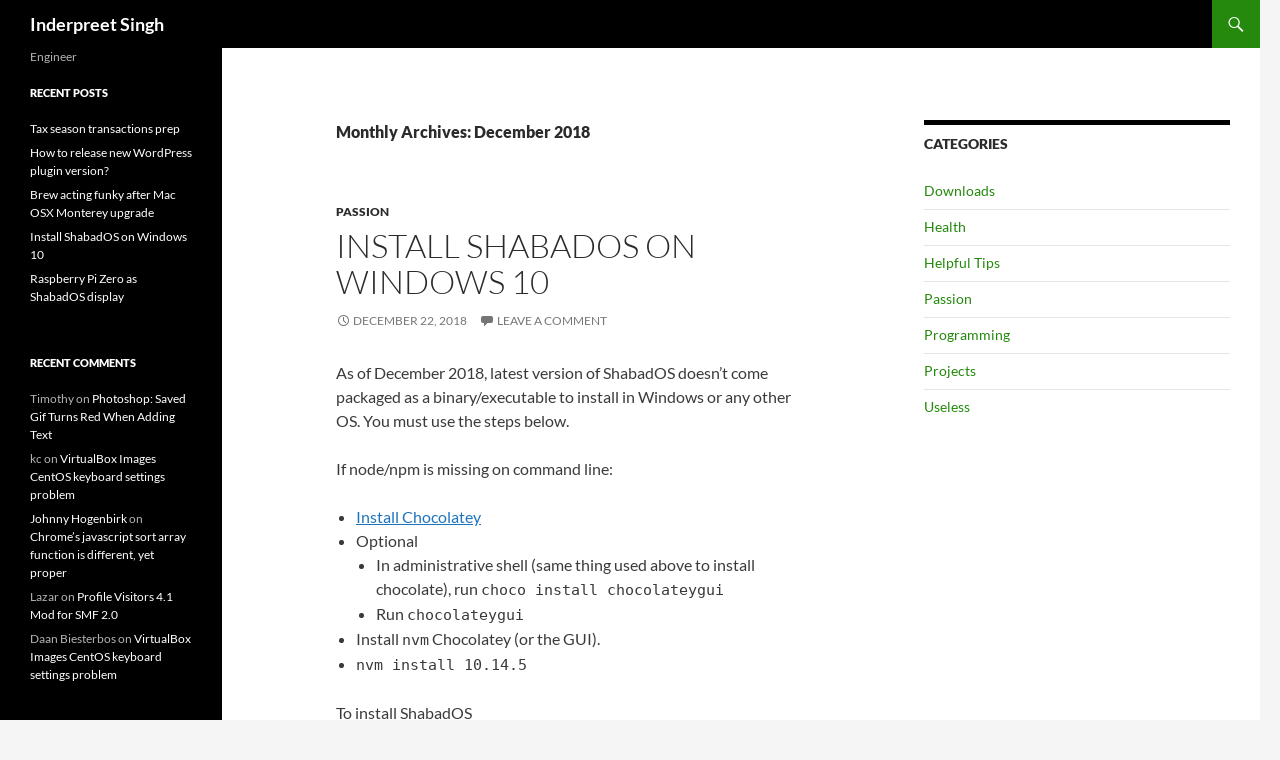

--- FILE ---
content_type: text/html; charset=UTF-8
request_url: https://inderpreetsingh.com/2018/12/
body_size: 42756
content:
<!DOCTYPE html>
<!--[if IE 7]>
<html class="ie ie7" lang="en-US">
<![endif]-->
<!--[if IE 8]>
<html class="ie ie8" lang="en-US">
<![endif]-->
<!--[if !(IE 7) & !(IE 8)]><!-->
<html lang="en-US">
<!--<![endif]-->
<head>
	<meta charset="UTF-8">
	<meta name="viewport" content="width=device-width">
	<title>December | 2018 | Inderpreet Singh</title>
	<link rel="profile" href="https://gmpg.org/xfn/11">
	<link rel="pingback" href="https://inderpreetsingh.com/xmlrpc.php">
	<!--[if lt IE 9]>
	<script src="https://inderpreetsingh.com/wp-content/themes/twentyfourteen/js/html5.js?ver=3.7.0"></script>
	<![endif]-->
	<meta name='robots' content='max-image-preview:large' />
<link rel="alternate" type="application/rss+xml" title="Inderpreet Singh &raquo; Feed" href="https://inderpreetsingh.com/feed/" />
<link rel="alternate" type="application/rss+xml" title="Inderpreet Singh &raquo; Comments Feed" href="https://inderpreetsingh.com/comments/feed/" />
<script>
window._wpemojiSettings = {"baseUrl":"https:\/\/s.w.org\/images\/core\/emoji\/15.0.3\/72x72\/","ext":".png","svgUrl":"https:\/\/s.w.org\/images\/core\/emoji\/15.0.3\/svg\/","svgExt":".svg","source":{"concatemoji":"https:\/\/inderpreetsingh.com\/wp-includes\/js\/wp-emoji-release.min.js?ver=6.6.4"}};
/*! This file is auto-generated */
!function(i,n){var o,s,e;function c(e){try{var t={supportTests:e,timestamp:(new Date).valueOf()};sessionStorage.setItem(o,JSON.stringify(t))}catch(e){}}function p(e,t,n){e.clearRect(0,0,e.canvas.width,e.canvas.height),e.fillText(t,0,0);var t=new Uint32Array(e.getImageData(0,0,e.canvas.width,e.canvas.height).data),r=(e.clearRect(0,0,e.canvas.width,e.canvas.height),e.fillText(n,0,0),new Uint32Array(e.getImageData(0,0,e.canvas.width,e.canvas.height).data));return t.every(function(e,t){return e===r[t]})}function u(e,t,n){switch(t){case"flag":return n(e,"\ud83c\udff3\ufe0f\u200d\u26a7\ufe0f","\ud83c\udff3\ufe0f\u200b\u26a7\ufe0f")?!1:!n(e,"\ud83c\uddfa\ud83c\uddf3","\ud83c\uddfa\u200b\ud83c\uddf3")&&!n(e,"\ud83c\udff4\udb40\udc67\udb40\udc62\udb40\udc65\udb40\udc6e\udb40\udc67\udb40\udc7f","\ud83c\udff4\u200b\udb40\udc67\u200b\udb40\udc62\u200b\udb40\udc65\u200b\udb40\udc6e\u200b\udb40\udc67\u200b\udb40\udc7f");case"emoji":return!n(e,"\ud83d\udc26\u200d\u2b1b","\ud83d\udc26\u200b\u2b1b")}return!1}function f(e,t,n){var r="undefined"!=typeof WorkerGlobalScope&&self instanceof WorkerGlobalScope?new OffscreenCanvas(300,150):i.createElement("canvas"),a=r.getContext("2d",{willReadFrequently:!0}),o=(a.textBaseline="top",a.font="600 32px Arial",{});return e.forEach(function(e){o[e]=t(a,e,n)}),o}function t(e){var t=i.createElement("script");t.src=e,t.defer=!0,i.head.appendChild(t)}"undefined"!=typeof Promise&&(o="wpEmojiSettingsSupports",s=["flag","emoji"],n.supports={everything:!0,everythingExceptFlag:!0},e=new Promise(function(e){i.addEventListener("DOMContentLoaded",e,{once:!0})}),new Promise(function(t){var n=function(){try{var e=JSON.parse(sessionStorage.getItem(o));if("object"==typeof e&&"number"==typeof e.timestamp&&(new Date).valueOf()<e.timestamp+604800&&"object"==typeof e.supportTests)return e.supportTests}catch(e){}return null}();if(!n){if("undefined"!=typeof Worker&&"undefined"!=typeof OffscreenCanvas&&"undefined"!=typeof URL&&URL.createObjectURL&&"undefined"!=typeof Blob)try{var e="postMessage("+f.toString()+"("+[JSON.stringify(s),u.toString(),p.toString()].join(",")+"));",r=new Blob([e],{type:"text/javascript"}),a=new Worker(URL.createObjectURL(r),{name:"wpTestEmojiSupports"});return void(a.onmessage=function(e){c(n=e.data),a.terminate(),t(n)})}catch(e){}c(n=f(s,u,p))}t(n)}).then(function(e){for(var t in e)n.supports[t]=e[t],n.supports.everything=n.supports.everything&&n.supports[t],"flag"!==t&&(n.supports.everythingExceptFlag=n.supports.everythingExceptFlag&&n.supports[t]);n.supports.everythingExceptFlag=n.supports.everythingExceptFlag&&!n.supports.flag,n.DOMReady=!1,n.readyCallback=function(){n.DOMReady=!0}}).then(function(){return e}).then(function(){var e;n.supports.everything||(n.readyCallback(),(e=n.source||{}).concatemoji?t(e.concatemoji):e.wpemoji&&e.twemoji&&(t(e.twemoji),t(e.wpemoji)))}))}((window,document),window._wpemojiSettings);
</script>
<style id='wp-emoji-styles-inline-css'>

	img.wp-smiley, img.emoji {
		display: inline !important;
		border: none !important;
		box-shadow: none !important;
		height: 1em !important;
		width: 1em !important;
		margin: 0 0.07em !important;
		vertical-align: -0.1em !important;
		background: none !important;
		padding: 0 !important;
	}
</style>
<link rel='stylesheet' id='wp-block-library-css' href='https://inderpreetsingh.com/wp-includes/css/dist/block-library/style.min.css?ver=6.6.4' media='all' />
<style id='wp-block-library-theme-inline-css'>
.wp-block-audio :where(figcaption){color:#555;font-size:13px;text-align:center}.is-dark-theme .wp-block-audio :where(figcaption){color:#ffffffa6}.wp-block-audio{margin:0 0 1em}.wp-block-code{border:1px solid #ccc;border-radius:4px;font-family:Menlo,Consolas,monaco,monospace;padding:.8em 1em}.wp-block-embed :where(figcaption){color:#555;font-size:13px;text-align:center}.is-dark-theme .wp-block-embed :where(figcaption){color:#ffffffa6}.wp-block-embed{margin:0 0 1em}.blocks-gallery-caption{color:#555;font-size:13px;text-align:center}.is-dark-theme .blocks-gallery-caption{color:#ffffffa6}:root :where(.wp-block-image figcaption){color:#555;font-size:13px;text-align:center}.is-dark-theme :root :where(.wp-block-image figcaption){color:#ffffffa6}.wp-block-image{margin:0 0 1em}.wp-block-pullquote{border-bottom:4px solid;border-top:4px solid;color:currentColor;margin-bottom:1.75em}.wp-block-pullquote cite,.wp-block-pullquote footer,.wp-block-pullquote__citation{color:currentColor;font-size:.8125em;font-style:normal;text-transform:uppercase}.wp-block-quote{border-left:.25em solid;margin:0 0 1.75em;padding-left:1em}.wp-block-quote cite,.wp-block-quote footer{color:currentColor;font-size:.8125em;font-style:normal;position:relative}.wp-block-quote.has-text-align-right{border-left:none;border-right:.25em solid;padding-left:0;padding-right:1em}.wp-block-quote.has-text-align-center{border:none;padding-left:0}.wp-block-quote.is-large,.wp-block-quote.is-style-large,.wp-block-quote.is-style-plain{border:none}.wp-block-search .wp-block-search__label{font-weight:700}.wp-block-search__button{border:1px solid #ccc;padding:.375em .625em}:where(.wp-block-group.has-background){padding:1.25em 2.375em}.wp-block-separator.has-css-opacity{opacity:.4}.wp-block-separator{border:none;border-bottom:2px solid;margin-left:auto;margin-right:auto}.wp-block-separator.has-alpha-channel-opacity{opacity:1}.wp-block-separator:not(.is-style-wide):not(.is-style-dots){width:100px}.wp-block-separator.has-background:not(.is-style-dots){border-bottom:none;height:1px}.wp-block-separator.has-background:not(.is-style-wide):not(.is-style-dots){height:2px}.wp-block-table{margin:0 0 1em}.wp-block-table td,.wp-block-table th{word-break:normal}.wp-block-table :where(figcaption){color:#555;font-size:13px;text-align:center}.is-dark-theme .wp-block-table :where(figcaption){color:#ffffffa6}.wp-block-video :where(figcaption){color:#555;font-size:13px;text-align:center}.is-dark-theme .wp-block-video :where(figcaption){color:#ffffffa6}.wp-block-video{margin:0 0 1em}:root :where(.wp-block-template-part.has-background){margin-bottom:0;margin-top:0;padding:1.25em 2.375em}
</style>
<style id='classic-theme-styles-inline-css'>
/*! This file is auto-generated */
.wp-block-button__link{color:#fff;background-color:#32373c;border-radius:9999px;box-shadow:none;text-decoration:none;padding:calc(.667em + 2px) calc(1.333em + 2px);font-size:1.125em}.wp-block-file__button{background:#32373c;color:#fff;text-decoration:none}
</style>
<style id='global-styles-inline-css'>
:root{--wp--preset--aspect-ratio--square: 1;--wp--preset--aspect-ratio--4-3: 4/3;--wp--preset--aspect-ratio--3-4: 3/4;--wp--preset--aspect-ratio--3-2: 3/2;--wp--preset--aspect-ratio--2-3: 2/3;--wp--preset--aspect-ratio--16-9: 16/9;--wp--preset--aspect-ratio--9-16: 9/16;--wp--preset--color--black: #000;--wp--preset--color--cyan-bluish-gray: #abb8c3;--wp--preset--color--white: #fff;--wp--preset--color--pale-pink: #f78da7;--wp--preset--color--vivid-red: #cf2e2e;--wp--preset--color--luminous-vivid-orange: #ff6900;--wp--preset--color--luminous-vivid-amber: #fcb900;--wp--preset--color--light-green-cyan: #7bdcb5;--wp--preset--color--vivid-green-cyan: #00d084;--wp--preset--color--pale-cyan-blue: #8ed1fc;--wp--preset--color--vivid-cyan-blue: #0693e3;--wp--preset--color--vivid-purple: #9b51e0;--wp--preset--color--green: #24890d;--wp--preset--color--dark-gray: #2b2b2b;--wp--preset--color--medium-gray: #767676;--wp--preset--color--light-gray: #f5f5f5;--wp--preset--gradient--vivid-cyan-blue-to-vivid-purple: linear-gradient(135deg,rgba(6,147,227,1) 0%,rgb(155,81,224) 100%);--wp--preset--gradient--light-green-cyan-to-vivid-green-cyan: linear-gradient(135deg,rgb(122,220,180) 0%,rgb(0,208,130) 100%);--wp--preset--gradient--luminous-vivid-amber-to-luminous-vivid-orange: linear-gradient(135deg,rgba(252,185,0,1) 0%,rgba(255,105,0,1) 100%);--wp--preset--gradient--luminous-vivid-orange-to-vivid-red: linear-gradient(135deg,rgba(255,105,0,1) 0%,rgb(207,46,46) 100%);--wp--preset--gradient--very-light-gray-to-cyan-bluish-gray: linear-gradient(135deg,rgb(238,238,238) 0%,rgb(169,184,195) 100%);--wp--preset--gradient--cool-to-warm-spectrum: linear-gradient(135deg,rgb(74,234,220) 0%,rgb(151,120,209) 20%,rgb(207,42,186) 40%,rgb(238,44,130) 60%,rgb(251,105,98) 80%,rgb(254,248,76) 100%);--wp--preset--gradient--blush-light-purple: linear-gradient(135deg,rgb(255,206,236) 0%,rgb(152,150,240) 100%);--wp--preset--gradient--blush-bordeaux: linear-gradient(135deg,rgb(254,205,165) 0%,rgb(254,45,45) 50%,rgb(107,0,62) 100%);--wp--preset--gradient--luminous-dusk: linear-gradient(135deg,rgb(255,203,112) 0%,rgb(199,81,192) 50%,rgb(65,88,208) 100%);--wp--preset--gradient--pale-ocean: linear-gradient(135deg,rgb(255,245,203) 0%,rgb(182,227,212) 50%,rgb(51,167,181) 100%);--wp--preset--gradient--electric-grass: linear-gradient(135deg,rgb(202,248,128) 0%,rgb(113,206,126) 100%);--wp--preset--gradient--midnight: linear-gradient(135deg,rgb(2,3,129) 0%,rgb(40,116,252) 100%);--wp--preset--font-size--small: 13px;--wp--preset--font-size--medium: 20px;--wp--preset--font-size--large: 36px;--wp--preset--font-size--x-large: 42px;--wp--preset--spacing--20: 0.44rem;--wp--preset--spacing--30: 0.67rem;--wp--preset--spacing--40: 1rem;--wp--preset--spacing--50: 1.5rem;--wp--preset--spacing--60: 2.25rem;--wp--preset--spacing--70: 3.38rem;--wp--preset--spacing--80: 5.06rem;--wp--preset--shadow--natural: 6px 6px 9px rgba(0, 0, 0, 0.2);--wp--preset--shadow--deep: 12px 12px 50px rgba(0, 0, 0, 0.4);--wp--preset--shadow--sharp: 6px 6px 0px rgba(0, 0, 0, 0.2);--wp--preset--shadow--outlined: 6px 6px 0px -3px rgba(255, 255, 255, 1), 6px 6px rgba(0, 0, 0, 1);--wp--preset--shadow--crisp: 6px 6px 0px rgba(0, 0, 0, 1);}:where(.is-layout-flex){gap: 0.5em;}:where(.is-layout-grid){gap: 0.5em;}body .is-layout-flex{display: flex;}.is-layout-flex{flex-wrap: wrap;align-items: center;}.is-layout-flex > :is(*, div){margin: 0;}body .is-layout-grid{display: grid;}.is-layout-grid > :is(*, div){margin: 0;}:where(.wp-block-columns.is-layout-flex){gap: 2em;}:where(.wp-block-columns.is-layout-grid){gap: 2em;}:where(.wp-block-post-template.is-layout-flex){gap: 1.25em;}:where(.wp-block-post-template.is-layout-grid){gap: 1.25em;}.has-black-color{color: var(--wp--preset--color--black) !important;}.has-cyan-bluish-gray-color{color: var(--wp--preset--color--cyan-bluish-gray) !important;}.has-white-color{color: var(--wp--preset--color--white) !important;}.has-pale-pink-color{color: var(--wp--preset--color--pale-pink) !important;}.has-vivid-red-color{color: var(--wp--preset--color--vivid-red) !important;}.has-luminous-vivid-orange-color{color: var(--wp--preset--color--luminous-vivid-orange) !important;}.has-luminous-vivid-amber-color{color: var(--wp--preset--color--luminous-vivid-amber) !important;}.has-light-green-cyan-color{color: var(--wp--preset--color--light-green-cyan) !important;}.has-vivid-green-cyan-color{color: var(--wp--preset--color--vivid-green-cyan) !important;}.has-pale-cyan-blue-color{color: var(--wp--preset--color--pale-cyan-blue) !important;}.has-vivid-cyan-blue-color{color: var(--wp--preset--color--vivid-cyan-blue) !important;}.has-vivid-purple-color{color: var(--wp--preset--color--vivid-purple) !important;}.has-black-background-color{background-color: var(--wp--preset--color--black) !important;}.has-cyan-bluish-gray-background-color{background-color: var(--wp--preset--color--cyan-bluish-gray) !important;}.has-white-background-color{background-color: var(--wp--preset--color--white) !important;}.has-pale-pink-background-color{background-color: var(--wp--preset--color--pale-pink) !important;}.has-vivid-red-background-color{background-color: var(--wp--preset--color--vivid-red) !important;}.has-luminous-vivid-orange-background-color{background-color: var(--wp--preset--color--luminous-vivid-orange) !important;}.has-luminous-vivid-amber-background-color{background-color: var(--wp--preset--color--luminous-vivid-amber) !important;}.has-light-green-cyan-background-color{background-color: var(--wp--preset--color--light-green-cyan) !important;}.has-vivid-green-cyan-background-color{background-color: var(--wp--preset--color--vivid-green-cyan) !important;}.has-pale-cyan-blue-background-color{background-color: var(--wp--preset--color--pale-cyan-blue) !important;}.has-vivid-cyan-blue-background-color{background-color: var(--wp--preset--color--vivid-cyan-blue) !important;}.has-vivid-purple-background-color{background-color: var(--wp--preset--color--vivid-purple) !important;}.has-black-border-color{border-color: var(--wp--preset--color--black) !important;}.has-cyan-bluish-gray-border-color{border-color: var(--wp--preset--color--cyan-bluish-gray) !important;}.has-white-border-color{border-color: var(--wp--preset--color--white) !important;}.has-pale-pink-border-color{border-color: var(--wp--preset--color--pale-pink) !important;}.has-vivid-red-border-color{border-color: var(--wp--preset--color--vivid-red) !important;}.has-luminous-vivid-orange-border-color{border-color: var(--wp--preset--color--luminous-vivid-orange) !important;}.has-luminous-vivid-amber-border-color{border-color: var(--wp--preset--color--luminous-vivid-amber) !important;}.has-light-green-cyan-border-color{border-color: var(--wp--preset--color--light-green-cyan) !important;}.has-vivid-green-cyan-border-color{border-color: var(--wp--preset--color--vivid-green-cyan) !important;}.has-pale-cyan-blue-border-color{border-color: var(--wp--preset--color--pale-cyan-blue) !important;}.has-vivid-cyan-blue-border-color{border-color: var(--wp--preset--color--vivid-cyan-blue) !important;}.has-vivid-purple-border-color{border-color: var(--wp--preset--color--vivid-purple) !important;}.has-vivid-cyan-blue-to-vivid-purple-gradient-background{background: var(--wp--preset--gradient--vivid-cyan-blue-to-vivid-purple) !important;}.has-light-green-cyan-to-vivid-green-cyan-gradient-background{background: var(--wp--preset--gradient--light-green-cyan-to-vivid-green-cyan) !important;}.has-luminous-vivid-amber-to-luminous-vivid-orange-gradient-background{background: var(--wp--preset--gradient--luminous-vivid-amber-to-luminous-vivid-orange) !important;}.has-luminous-vivid-orange-to-vivid-red-gradient-background{background: var(--wp--preset--gradient--luminous-vivid-orange-to-vivid-red) !important;}.has-very-light-gray-to-cyan-bluish-gray-gradient-background{background: var(--wp--preset--gradient--very-light-gray-to-cyan-bluish-gray) !important;}.has-cool-to-warm-spectrum-gradient-background{background: var(--wp--preset--gradient--cool-to-warm-spectrum) !important;}.has-blush-light-purple-gradient-background{background: var(--wp--preset--gradient--blush-light-purple) !important;}.has-blush-bordeaux-gradient-background{background: var(--wp--preset--gradient--blush-bordeaux) !important;}.has-luminous-dusk-gradient-background{background: var(--wp--preset--gradient--luminous-dusk) !important;}.has-pale-ocean-gradient-background{background: var(--wp--preset--gradient--pale-ocean) !important;}.has-electric-grass-gradient-background{background: var(--wp--preset--gradient--electric-grass) !important;}.has-midnight-gradient-background{background: var(--wp--preset--gradient--midnight) !important;}.has-small-font-size{font-size: var(--wp--preset--font-size--small) !important;}.has-medium-font-size{font-size: var(--wp--preset--font-size--medium) !important;}.has-large-font-size{font-size: var(--wp--preset--font-size--large) !important;}.has-x-large-font-size{font-size: var(--wp--preset--font-size--x-large) !important;}
:where(.wp-block-post-template.is-layout-flex){gap: 1.25em;}:where(.wp-block-post-template.is-layout-grid){gap: 1.25em;}
:where(.wp-block-columns.is-layout-flex){gap: 2em;}:where(.wp-block-columns.is-layout-grid){gap: 2em;}
:root :where(.wp-block-pullquote){font-size: 1.5em;line-height: 1.6;}
</style>
<link rel='stylesheet' id='twentyfourteen-lato-css' href='https://inderpreetsingh.com/wp-content/themes/twentyfourteen/fonts/font-lato.css?ver=20230328' media='all' />
<link rel='stylesheet' id='genericons-css' href='https://inderpreetsingh.com/wp-content/themes/twentyfourteen/genericons/genericons.css?ver=3.0.3' media='all' />
<link rel='stylesheet' id='twentyfourteen-style-css' href='https://inderpreetsingh.com/wp-content/themes/twentyfourteen/style.css?ver=20240716' media='all' />
<link rel='stylesheet' id='twentyfourteen-block-style-css' href='https://inderpreetsingh.com/wp-content/themes/twentyfourteen/css/blocks.css?ver=20240613' media='all' />
<!--[if lt IE 9]>
<link rel='stylesheet' id='twentyfourteen-ie-css' href='https://inderpreetsingh.com/wp-content/themes/twentyfourteen/css/ie.css?ver=20140711' media='all' />
<![endif]-->
<script src="https://inderpreetsingh.com/wp-includes/js/jquery/jquery.min.js?ver=3.7.1" id="jquery-core-js"></script>
<script src="https://inderpreetsingh.com/wp-includes/js/jquery/jquery-migrate.min.js?ver=3.4.1" id="jquery-migrate-js"></script>
<script src="https://inderpreetsingh.com/wp-content/themes/twentyfourteen/js/functions.js?ver=20230526" id="twentyfourteen-script-js" defer data-wp-strategy="defer"></script>
<link rel="https://api.w.org/" href="https://inderpreetsingh.com/wp-json/" /><link rel="EditURI" type="application/rsd+xml" title="RSD" href="https://inderpreetsingh.com/xmlrpc.php?rsd" />
<meta name="generator" content="WordPress 6.6.4" />

<!-- Protected by WP-SpamFree v2.1.1.2 :: JS BEGIN -->
<script type="text/javascript" src="https://inderpreetsingh.com/wp-content/plugins/wp-spamfree/js/wpsf-js.php"></script> 
<!-- Protected by WP-SpamFree v2.1.1.2 :: JS END -->

<style>.recentcomments a{display:inline !important;padding:0 !important;margin:0 !important;}</style></head>

<body class="archive date wp-embed-responsive masthead-fixed list-view footer-widgets">
<div id="page" class="hfeed site">
	
	<header id="masthead" class="site-header">
		<div class="header-main">
			<h1 class="site-title"><a href="https://inderpreetsingh.com/" rel="home">Inderpreet Singh</a></h1>

			<div class="search-toggle">
				<a href="#search-container" class="screen-reader-text" aria-expanded="false" aria-controls="search-container">
					Search				</a>
			</div>

			<nav id="primary-navigation" class="site-navigation primary-navigation">
				<button class="menu-toggle">Primary Menu</button>
				<a class="screen-reader-text skip-link" href="#content">
					Skip to content				</a>
							</nav>
		</div>

		<div id="search-container" class="search-box-wrapper hide">
			<div class="search-box">
				<form role="search" method="get" class="search-form" action="https://inderpreetsingh.com/">
				<label>
					<span class="screen-reader-text">Search for:</span>
					<input type="search" class="search-field" placeholder="Search &hellip;" value="" name="s" />
				</label>
				<input type="submit" class="search-submit" value="Search" />
			</form>			</div>
		</div>
	</header><!-- #masthead -->

	<div id="main" class="site-main">

	<section id="primary" class="content-area">
		<div id="content" class="site-content" role="main">

			
			<header class="page-header">
				<h1 class="page-title">
					Monthly Archives: December 2018				</h1>
			</header><!-- .page-header -->

				
<article id="post-452" class="post-452 post type-post status-publish format-standard hentry category-passion">
	
	<header class="entry-header">
				<div class="entry-meta">
			<span class="cat-links"><a href="https://inderpreetsingh.com/category/passion/" rel="category tag">Passion</a></span>
		</div>
			<h1 class="entry-title"><a href="https://inderpreetsingh.com/2018/12/22/install-shabados-on-windows-10/" rel="bookmark">Install ShabadOS on Windows 10</a></h1>
		<div class="entry-meta">
			<span class="entry-date"><a href="https://inderpreetsingh.com/2018/12/22/install-shabados-on-windows-10/" rel="bookmark"><time class="entry-date" datetime="2018-12-22T10:54:33-05:00">December 22, 2018</time></a></span> <span class="byline"><span class="author vcard"><a class="url fn n" href="https://inderpreetsingh.com/author/admin/" rel="author">Inder</a></span></span>			<span class="comments-link"><a href="https://inderpreetsingh.com/2018/12/22/install-shabados-on-windows-10/#respond">Leave a comment</a></span>
						</div><!-- .entry-meta -->
	</header><!-- .entry-header -->

		<div class="entry-content">
		<p style="color: #3a3a3a;">As of December 2018, latest version of ShabadOS doesn’t come packaged as a binary/executable to install in Windows or any other OS. You must use the steps below.</p>
<p style="color: #3a3a3a;">If node/npm is missing on command line:</p>
<ul style="color: #3a3a3a;">
<li><a style="color: #1e73be;" href="https://www.howtogeek.com/194041/how-to-open-the-command-prompt-as-administrator-in-windows-8.1/">Install Chocolatey</a></li>
<li>Optional
<ul>
<li>In administrative shell (same thing used above to install chocolate), run <code>choco install chocolateygui</code></li>
<li>Run <code>chocolateygui</code></li>
</ul>
</li>
<li>Install <code>nvm</code> Chocolatey (or the GUI).</li>
<li><code>nvm install 10.14.5</code></li>
</ul>
<p style="color: #3a3a3a;">To install ShabadOS</p>
<ul style="color: #3a3a3a;">
<li>In “elevated” command prompt, run <code>npm i -g --production windows-build-tools --vs2015</code>
<ul>
<li>Be very patient!</li>
<li>Using the vs2015 allows us to be able to install sqlite3, which doesn’t work with the newest version of windows-build-tools (vs2017).</li>
</ul>
</li>
<li><code>git clone https://github.com/ShabadOS/desktop.git ShabadOS-desktop</code></li>
<li><code>cd ShabadOS-desktop</code></li>
<li><code>npm install</code></li>
<li><code>npm run dev</code> to run on default development port 3000.
<ul>
<li>NOTE: <code>npm run pack</code> or <code>npm run dist</code> do not work.</li>
</ul>
</li>
</ul>
<p style="color: #3a3a3a;">Tips</p>
<ul style="color: #3a3a3a;">
<li>To get a Windows shortcut for this. Create a .bat file with contents:</li>
</ul>
<pre class="wp-block-code" style="color: #3a3a3a;"><code>cd ShabadOS-desktop
set PORT=42424 # i.e. the port you want it to run on. 3000 is useful enough to keep for your daily development needs.
npm run dev</code></pre>
	</div><!-- .entry-content -->
	
	</article><!-- #post-452 -->

<article id="post-454" class="post-454 post type-post status-publish format-standard hentry category-passion tag-raspberry-pi">
	
	<header class="entry-header">
				<div class="entry-meta">
			<span class="cat-links"><a href="https://inderpreetsingh.com/category/passion/" rel="category tag">Passion</a></span>
		</div>
			<h1 class="entry-title"><a href="https://inderpreetsingh.com/2018/12/01/raspberry-pi-zero-as-shabad-os-display/" rel="bookmark">Raspberry Pi Zero as ShabadOS display</a></h1>
		<div class="entry-meta">
			<span class="entry-date"><a href="https://inderpreetsingh.com/2018/12/01/raspberry-pi-zero-as-shabad-os-display/" rel="bookmark"><time class="entry-date" datetime="2018-12-01T10:57:31-05:00">December 1, 2018</time></a></span> <span class="byline"><span class="author vcard"><a class="url fn n" href="https://inderpreetsingh.com/author/admin/" rel="author">Inder</a></span></span>			<span class="comments-link"><a href="https://inderpreetsingh.com/2018/12/01/raspberry-pi-zero-as-shabad-os-display/#respond">Leave a comment</a></span>
						</div><!-- .entry-meta -->
	</header><!-- .entry-header -->

		<div class="entry-content">
		<p style="color: #3a3a3a;">Source: <a style="color: #1e73be;" href="https://github.com/inderpreet99/raspi-shabados-display">Useful Git repo</a></p>
<ol style="color: #3a3a3a;">
<li>Get Raspberry Pi Zero W.</li>
<li>Download <a style="color: #1e73be;" href="https://www.raspberrypi.org/downloads/raspbian/">Raspbian</a>.</li>
<li>Install the above .img file on an microSD card using Etcher.</li>
<li>Avoid using a keyboard by setting up Rasbian to work over ssh.
<ol>
<li>Create <a style="color: #1e73be;" href="https://howchoo.com/g/ndy1zte2yjn/how-to-set-up-wifi-on-your-raspberry-pi-without-ethernet">wpa_supplicant.conf</a> file in root of the mounted drive.</li>
<li>Create <a style="color: #1e73be;" href="https://howchoo.com/g/mgi3mdnlnjq/how-to-log-in-to-a-raspberry-pi-via-ssh">ssh file</a> in the root of the mounted drive.</li>
</ol>
</li>
<li>SSH to the IP address (you can find “raspberry pi” on your devices list)
<ol>
<li>Default username <code>pi</code> and password <code>raspberry</code>.</li>
<li>Run <code>passwd</code> to reset the password from the default.</li>
</ol>
</li>
<li>VNC or remote display
<ol>
<li><code>sudo raspi-config</code> &gt; <code>5 Interfacing Options</code> &gt; Enable <code>VNC</code>
<ol>
<li>May have to restart the server. Be patient!</li>
</ol>
</li>
<li>Connect to VNC using the same IP (<code>192.168.1.whatever:5900</code>), username/password with software like <code>RealVNC Viewer</code>.</li>
</ol>
</li>
<li>When you first load the screen, you will be presented with “Welcome to Raspberry Pi” setup.
<ol>
<li>Update all the software in this wizard.</li>
<li>Customize to your locale, etc.</li>
</ol>
</li>
<li>Test if ShabadOS over wifi works:
<ol>
<li>Open Raspberry Pi icon in upper-left corner, chose <code>Internet</code> &gt; <code>Chromium Web Browser</code>.</li>
<li>Load the <code>http://IP-of-ShabadOS-search-machine:42424</code>.</li>
</ol>
</li>
<li>To implement autoload on boot:
<ol>
<li><code>mkdir -p ~/.config/lxsession/LXDE-pi/</code></li>
<li><code>cp /etc/xdg/lxsession/LXDE-pi/autostart ~/.config/lxsession/LXDE-pi/autostart</code></li>
<li>Edit <code>~/.config/lxsession/LXDE-pi/autostart</code> file:
<pre># Old lines
@lxpanel --profile LXDE-pi
@pcmanfm --desktop --profile LXDE-pi
# @xscreensaver -no-splash # Commented out (i.e. disabled) using # to get rid of screen saver
point-rpi
# New lines
@xset s off
@xset -dpms
@xset s noblank
@unclutter &amp;
@chromium-browser http://192.168.1.99:42424/display --start-fullscreen --kiosk --incognito --noerrdialogs --disable-translate --no-first-run --fast --fast-start --disable-infobars --disk-cache-dir=/dev/null --disable-session-crashed-bubble</pre>
</li>
</ol>
</li>
</ol>
<p style="color: #3a3a3a;">Niceties:</p>
<ul style="color: #3a3a3a;">
<li>I’m more productive with vim than the default vi, so I’ll install vim: <code>sudo apt-get install vim</code></li>
<li>Assign static IP to the ShabadOS server/remote device. The Display will always connect to that static IP.
<ul>
<li>192.168.1.99 is the static IP as shown above in <code>autostart</code> file.</li>
</ul>
</li>
</ul>
	</div><!-- .entry-content -->
	
	<footer class="entry-meta"><span class="tag-links"><a href="https://inderpreetsingh.com/tag/raspberry-pi/" rel="tag">raspberry pi</a></span></footer></article><!-- #post-454 -->
		</div><!-- #content -->
	</section><!-- #primary -->

<div id="content-sidebar" class="content-sidebar widget-area" role="complementary">
	<aside id="categories-383392152" class="widget widget_categories"><h1 class="widget-title">Categories</h1><nav aria-label="Categories">
			<ul>
					<li class="cat-item cat-item-27"><a href="https://inderpreetsingh.com/category/downloads/">Downloads</a>
</li>
	<li class="cat-item cat-item-39"><a href="https://inderpreetsingh.com/category/health/">Health</a>
</li>
	<li class="cat-item cat-item-6"><a href="https://inderpreetsingh.com/category/helpful-tips/">Helpful Tips</a>
</li>
	<li class="cat-item cat-item-1"><a href="https://inderpreetsingh.com/category/passion/">Passion</a>
</li>
	<li class="cat-item cat-item-22"><a href="https://inderpreetsingh.com/category/programming/">Programming</a>
</li>
	<li class="cat-item cat-item-3"><a href="https://inderpreetsingh.com/category/projects/">Projects</a>
</li>
	<li class="cat-item cat-item-37"><a href="https://inderpreetsingh.com/category/useless/">Useless</a>
</li>
			</ul>

			</nav></aside></div><!-- #content-sidebar -->
<div id="secondary">
		<h2 class="site-description">Engineer</h2>
	
	
		<div id="primary-sidebar" class="primary-sidebar widget-area" role="complementary">
		
		<aside id="recent-posts-4" class="widget widget_recent_entries">
		<h1 class="widget-title">Recent Posts</h1><nav aria-label="Recent Posts">
		<ul>
											<li>
					<a href="https://inderpreetsingh.com/2024/03/17/tax-season-transactions-prep/">Tax season transactions prep</a>
									</li>
											<li>
					<a href="https://inderpreetsingh.com/2023/12/31/how-to-release-new-wordpress-plugin-version/">How to release new WordPress plugin version?</a>
									</li>
											<li>
					<a href="https://inderpreetsingh.com/2022/06/01/brew-acting-funky-after-mac-osx-monterey-upgrade/">Brew acting funky after Mac OSX Monterey upgrade</a>
									</li>
											<li>
					<a href="https://inderpreetsingh.com/2018/12/22/install-shabados-on-windows-10/">Install ShabadOS on Windows 10</a>
									</li>
											<li>
					<a href="https://inderpreetsingh.com/2018/12/01/raspberry-pi-zero-as-shabad-os-display/">Raspberry Pi Zero as ShabadOS display</a>
									</li>
					</ul>

		</nav></aside><aside id="recent-comments-3" class="widget widget_recent_comments"><h1 class="widget-title">Recent Comments</h1><nav aria-label="Recent Comments"><ul id="recentcomments"><li class="recentcomments"><span class="comment-author-link">Timothy</span> on <a href="https://inderpreetsingh.com/2010/08/07/photoshop-saved-gif-turns-red-when-adding-text/comment-page-1/#comment-179">Photoshop: Saved Gif Turns Red When Adding Text</a></li><li class="recentcomments"><span class="comment-author-link">kc</span> on <a href="https://inderpreetsingh.com/2013/03/28/virtualbox-images-centos-keyboard-settings-problem/comment-page-1/#comment-178">VirtualBox Images CentOS keyboard settings problem</a></li><li class="recentcomments"><span class="comment-author-link"><a href="http://www.kickerplaza.nl" class="url" rel="ugc external nofollow">Johnny Hogenbirk</a></span> on <a href="https://inderpreetsingh.com/2010/12/01/chromes-javascript-sort-array-function-is-different-yet-proper/comment-page-1/#comment-177">Chrome&#8217;s javascript sort array function is different, yet proper</a></li><li class="recentcomments"><span class="comment-author-link">Lazar</span> on <a href="https://inderpreetsingh.com/2011/03/16/profile-visitors-4-1-mod-for-smf-2-0/comment-page-1/#comment-176">Profile Visitors 4.1 Mod for SMF 2.0</a></li><li class="recentcomments"><span class="comment-author-link">Daan Biesterbos</span> on <a href="https://inderpreetsingh.com/2013/03/28/virtualbox-images-centos-keyboard-settings-problem/comment-page-1/#comment-175">VirtualBox Images CentOS keyboard settings problem</a></li></ul></nav></aside><aside id="tag_cloud-4" class="widget widget_tag_cloud"><h1 class="widget-title">Tags</h1><nav aria-label="Tags"><div class="tagcloud"><ul class='wp-tag-cloud' role='list'>
	<li><a href="https://inderpreetsingh.com/tag/android/" class="tag-cloud-link tag-link-16 tag-link-position-1" style="font-size: 15.466666666667pt;" aria-label="android (5 items)">android</a></li>
	<li><a href="https://inderpreetsingh.com/tag/apps/" class="tag-cloud-link tag-link-24 tag-link-position-2" style="font-size: 14.222222222222pt;" aria-label="apps (4 items)">apps</a></li>
	<li><a href="https://inderpreetsingh.com/tag/centos/" class="tag-cloud-link tag-link-28 tag-link-position-3" style="font-size: 18.888888888889pt;" aria-label="centos (9 items)">centos</a></li>
	<li><a href="https://inderpreetsingh.com/tag/chrome/" class="tag-cloud-link tag-link-42 tag-link-position-4" style="font-size: 10.8pt;" aria-label="chrome (2 items)">chrome</a></li>
	<li><a href="https://inderpreetsingh.com/tag/coldfusion/" class="tag-cloud-link tag-link-11 tag-link-position-5" style="font-size: 12.666666666667pt;" aria-label="coldfusion (3 items)">coldfusion</a></li>
	<li><a href="https://inderpreetsingh.com/tag/cygwin/" class="tag-cloud-link tag-link-43 tag-link-position-6" style="font-size: 8pt;" aria-label="cygwin (1 item)">cygwin</a></li>
	<li><a href="https://inderpreetsingh.com/tag/django/" class="tag-cloud-link tag-link-15 tag-link-position-7" style="font-size: 16.555555555556pt;" aria-label="django (6 items)">django</a></li>
	<li><a href="https://inderpreetsingh.com/tag/eclipse/" class="tag-cloud-link tag-link-26 tag-link-position-8" style="font-size: 8pt;" aria-label="eclipse (1 item)">eclipse</a></li>
	<li><a href="https://inderpreetsingh.com/tag/filesystem/" class="tag-cloud-link tag-link-46 tag-link-position-9" style="font-size: 8pt;" aria-label="filesystem (1 item)">filesystem</a></li>
	<li><a href="https://inderpreetsingh.com/tag/github/" class="tag-cloud-link tag-link-40 tag-link-position-10" style="font-size: 8pt;" aria-label="github (1 item)">github</a></li>
	<li><a href="https://inderpreetsingh.com/tag/iphone/" class="tag-cloud-link tag-link-23 tag-link-position-11" style="font-size: 8pt;" aria-label="iphone (1 item)">iphone</a></li>
	<li><a href="https://inderpreetsingh.com/tag/java/" class="tag-cloud-link tag-link-25 tag-link-position-12" style="font-size: 8pt;" aria-label="java (1 item)">java</a></li>
	<li><a href="https://inderpreetsingh.com/tag/javascript/" class="tag-cloud-link tag-link-17 tag-link-position-13" style="font-size: 15.466666666667pt;" aria-label="javascript (5 items)">javascript</a></li>
	<li><a href="https://inderpreetsingh.com/tag/kodi/" class="tag-cloud-link tag-link-44 tag-link-position-14" style="font-size: 8pt;" aria-label="kodi (1 item)">kodi</a></li>
	<li><a href="https://inderpreetsingh.com/tag/linux/" class="tag-cloud-link tag-link-9 tag-link-position-15" style="font-size: 22pt;" aria-label="linux (15 items)">linux</a></li>
	<li><a href="https://inderpreetsingh.com/tag/mac/" class="tag-cloud-link tag-link-8 tag-link-position-16" style="font-size: 14.222222222222pt;" aria-label="mac (4 items)">mac</a></li>
	<li><a href="https://inderpreetsingh.com/tag/mercurial/" class="tag-cloud-link tag-link-18 tag-link-position-17" style="font-size: 8pt;" aria-label="mercurial (1 item)">mercurial</a></li>
	<li><a href="https://inderpreetsingh.com/tag/mysql/" class="tag-cloud-link tag-link-14 tag-link-position-18" style="font-size: 15.466666666667pt;" aria-label="mysql (5 items)">mysql</a></li>
	<li><a href="https://inderpreetsingh.com/tag/networking/" class="tag-cloud-link tag-link-35 tag-link-position-19" style="font-size: 8pt;" aria-label="networking (1 item)">networking</a></li>
	<li><a href="https://inderpreetsingh.com/tag/nginx/" class="tag-cloud-link tag-link-33 tag-link-position-20" style="font-size: 8pt;" aria-label="nginx (1 item)">nginx</a></li>
	<li><a href="https://inderpreetsingh.com/tag/pear/" class="tag-cloud-link tag-link-36 tag-link-position-21" style="font-size: 8pt;" aria-label="pear (1 item)">pear</a></li>
	<li><a href="https://inderpreetsingh.com/tag/photoshop/" class="tag-cloud-link tag-link-21 tag-link-position-22" style="font-size: 8pt;" aria-label="photoshop (1 item)">photoshop</a></li>
	<li><a href="https://inderpreetsingh.com/tag/php/" class="tag-cloud-link tag-link-19 tag-link-position-23" style="font-size: 20.133333333333pt;" aria-label="php (11 items)">php</a></li>
	<li><a href="https://inderpreetsingh.com/tag/python/" class="tag-cloud-link tag-link-12 tag-link-position-24" style="font-size: 19.511111111111pt;" aria-label="python (10 items)">python</a></li>
	<li><a href="https://inderpreetsingh.com/tag/raspberry-pi/" class="tag-cloud-link tag-link-38 tag-link-position-25" style="font-size: 12.666666666667pt;" aria-label="raspberry pi (3 items)">raspberry pi</a></li>
	<li><a href="https://inderpreetsingh.com/tag/security/" class="tag-cloud-link tag-link-41 tag-link-position-26" style="font-size: 10.8pt;" aria-label="security (2 items)">security</a></li>
	<li><a href="https://inderpreetsingh.com/tag/smf/" class="tag-cloud-link tag-link-31 tag-link-position-27" style="font-size: 10.8pt;" aria-label="smf (2 items)">smf</a></li>
	<li><a href="https://inderpreetsingh.com/tag/software/" class="tag-cloud-link tag-link-10 tag-link-position-28" style="font-size: 10.8pt;" aria-label="software (2 items)">software</a></li>
	<li><a href="https://inderpreetsingh.com/tag/ubuntu/" class="tag-cloud-link tag-link-45 tag-link-position-29" style="font-size: 8pt;" aria-label="ubuntu (1 item)">ubuntu</a></li>
	<li><a href="https://inderpreetsingh.com/tag/virtualenv/" class="tag-cloud-link tag-link-30 tag-link-position-30" style="font-size: 8pt;" aria-label="virtualenv (1 item)">virtualenv</a></li>
	<li><a href="https://inderpreetsingh.com/tag/virtualmin/" class="tag-cloud-link tag-link-29 tag-link-position-31" style="font-size: 12.666666666667pt;" aria-label="virtualmin (3 items)">virtualmin</a></li>
	<li><a href="https://inderpreetsingh.com/tag/windows/" class="tag-cloud-link tag-link-34 tag-link-position-32" style="font-size: 16.555555555556pt;" aria-label="windows (6 items)">windows</a></li>
	<li><a href="https://inderpreetsingh.com/tag/wordpress/" class="tag-cloud-link tag-link-20 tag-link-position-33" style="font-size: 17.333333333333pt;" aria-label="wordpress (7 items)">wordpress</a></li>
	<li><a href="https://inderpreetsingh.com/tag/yum/" class="tag-cloud-link tag-link-32 tag-link-position-34" style="font-size: 10.8pt;" aria-label="yum (2 items)">yum</a></li>
</ul>
</div>
</nav></aside>	</div><!-- #primary-sidebar -->
	</div><!-- #secondary -->

		</div><!-- #main -->

		<footer id="colophon" class="site-footer">

			
<div id="supplementary">
	<div id="footer-sidebar" class="footer-sidebar widget-area" role="complementary">
		<aside id="archives-3" class="widget widget_archive"><h1 class="widget-title">Archives</h1><nav aria-label="Archives">
			<ul>
					<li><a href='https://inderpreetsingh.com/2024/03/'>March 2024</a></li>
	<li><a href='https://inderpreetsingh.com/2023/12/'>December 2023</a></li>
	<li><a href='https://inderpreetsingh.com/2022/06/'>June 2022</a></li>
	<li><a href='https://inderpreetsingh.com/2018/12/' aria-current="page">December 2018</a></li>
	<li><a href='https://inderpreetsingh.com/2018/11/'>November 2018</a></li>
	<li><a href='https://inderpreetsingh.com/2018/09/'>September 2018</a></li>
	<li><a href='https://inderpreetsingh.com/2018/05/'>May 2018</a></li>
	<li><a href='https://inderpreetsingh.com/2018/04/'>April 2018</a></li>
	<li><a href='https://inderpreetsingh.com/2018/03/'>March 2018</a></li>
	<li><a href='https://inderpreetsingh.com/2017/02/'>February 2017</a></li>
	<li><a href='https://inderpreetsingh.com/2017/01/'>January 2017</a></li>
	<li><a href='https://inderpreetsingh.com/2016/12/'>December 2016</a></li>
	<li><a href='https://inderpreetsingh.com/2016/08/'>August 2016</a></li>
	<li><a href='https://inderpreetsingh.com/2016/07/'>July 2016</a></li>
	<li><a href='https://inderpreetsingh.com/2015/10/'>October 2015</a></li>
	<li><a href='https://inderpreetsingh.com/2015/09/'>September 2015</a></li>
	<li><a href='https://inderpreetsingh.com/2015/08/'>August 2015</a></li>
	<li><a href='https://inderpreetsingh.com/2015/02/'>February 2015</a></li>
	<li><a href='https://inderpreetsingh.com/2015/01/'>January 2015</a></li>
	<li><a href='https://inderpreetsingh.com/2014/11/'>November 2014</a></li>
	<li><a href='https://inderpreetsingh.com/2013/09/'>September 2013</a></li>
	<li><a href='https://inderpreetsingh.com/2013/04/'>April 2013</a></li>
	<li><a href='https://inderpreetsingh.com/2013/03/'>March 2013</a></li>
	<li><a href='https://inderpreetsingh.com/2012/11/'>November 2012</a></li>
	<li><a href='https://inderpreetsingh.com/2012/07/'>July 2012</a></li>
	<li><a href='https://inderpreetsingh.com/2012/05/'>May 2012</a></li>
	<li><a href='https://inderpreetsingh.com/2012/01/'>January 2012</a></li>
	<li><a href='https://inderpreetsingh.com/2011/12/'>December 2011</a></li>
	<li><a href='https://inderpreetsingh.com/2011/08/'>August 2011</a></li>
	<li><a href='https://inderpreetsingh.com/2011/06/'>June 2011</a></li>
	<li><a href='https://inderpreetsingh.com/2011/04/'>April 2011</a></li>
	<li><a href='https://inderpreetsingh.com/2011/03/'>March 2011</a></li>
	<li><a href='https://inderpreetsingh.com/2011/02/'>February 2011</a></li>
	<li><a href='https://inderpreetsingh.com/2011/01/'>January 2011</a></li>
	<li><a href='https://inderpreetsingh.com/2010/12/'>December 2010</a></li>
	<li><a href='https://inderpreetsingh.com/2010/11/'>November 2010</a></li>
	<li><a href='https://inderpreetsingh.com/2010/10/'>October 2010</a></li>
	<li><a href='https://inderpreetsingh.com/2010/09/'>September 2010</a></li>
	<li><a href='https://inderpreetsingh.com/2010/08/'>August 2010</a></li>
	<li><a href='https://inderpreetsingh.com/2010/07/'>July 2010</a></li>
	<li><a href='https://inderpreetsingh.com/2010/04/'>April 2010</a></li>
	<li><a href='https://inderpreetsingh.com/2009/04/'>April 2009</a></li>
			</ul>

			</nav></aside>	</div><!-- #footer-sidebar -->
</div><!-- #supplementary -->

			<div class="site-info">
												<a href="https://wordpress.org/" class="imprint">
					Proudly powered by WordPress				</a>
			</div><!-- .site-info -->
		</footer><!-- #colophon -->
	</div><!-- #page -->

	<script src="https://inderpreetsingh.com/wp-includes/js/imagesloaded.min.js?ver=5.0.0" id="imagesloaded-js"></script>
<script src="https://inderpreetsingh.com/wp-includes/js/masonry.min.js?ver=4.2.2" id="masonry-js"></script>
<script src="https://inderpreetsingh.com/wp-includes/js/jquery/jquery.masonry.min.js?ver=3.1.2b" id="jquery-masonry-js"></script>
</body>
</html>
